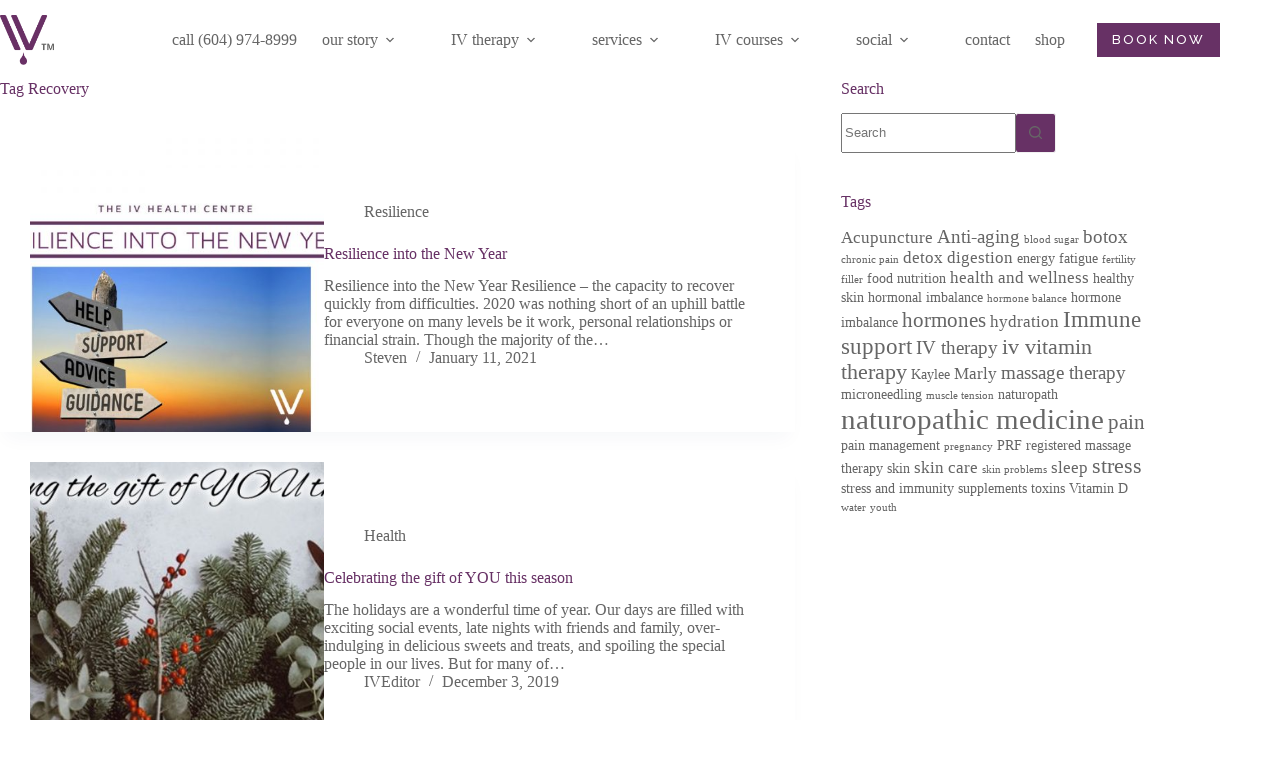

--- FILE ---
content_type: text/html; charset=UTF-8
request_url: https://theiv.ca/tag/recovery/
body_size: 13222
content:
<!doctype html>
<html lang="en">
<head>
	
	<meta charset="UTF-8">
	<meta name="viewport" content="width=device-width, initial-scale=1, maximum-scale=5, viewport-fit=cover">
	<link rel="profile" href="https://gmpg.org/xfn/11">

	<meta name='robots' content='index, follow, max-image-preview:large, max-snippet:-1, max-video-preview:-1' />
	<style>img:is([sizes="auto" i], [sizes^="auto," i]) { contain-intrinsic-size: 3000px 1500px }</style>
	
	<!-- This site is optimized with the Yoast SEO plugin v26.3 - https://yoast.com/wordpress/plugins/seo/ -->
	<title>Recovery Archives - the IV health centre</title>
	<link rel="canonical" href="https://theiv.ca/tag/recovery/" />
	<meta property="og:locale" content="en_US" />
	<meta property="og:type" content="article" />
	<meta property="og:title" content="Recovery Archives - the IV health centre" />
	<meta property="og:url" content="https://theiv.ca/tag/recovery/" />
	<meta property="og:site_name" content="the IV health centre" />
	<meta name="twitter:card" content="summary_large_image" />
	<script type="application/ld+json" class="yoast-schema-graph">{"@context":"https://schema.org","@graph":[{"@type":"CollectionPage","@id":"https://theiv.ca/tag/recovery/","url":"https://theiv.ca/tag/recovery/","name":"Recovery Archives - the IV health centre","isPartOf":{"@id":"https://theiv.ca/#website"},"primaryImageOfPage":{"@id":"https://theiv.ca/tag/recovery/#primaryimage"},"image":{"@id":"https://theiv.ca/tag/recovery/#primaryimage"},"thumbnailUrl":"https://theiv.ca/wp-content/uploads/2021/01/Resilience-into-the-new-year-banner3.jpg","breadcrumb":{"@id":"https://theiv.ca/tag/recovery/#breadcrumb"},"inLanguage":"en"},{"@type":"ImageObject","inLanguage":"en","@id":"https://theiv.ca/tag/recovery/#primaryimage","url":"https://theiv.ca/wp-content/uploads/2021/01/Resilience-into-the-new-year-banner3.jpg","contentUrl":"https://theiv.ca/wp-content/uploads/2021/01/Resilience-into-the-new-year-banner3.jpg","width":1120,"height":630},{"@type":"BreadcrumbList","@id":"https://theiv.ca/tag/recovery/#breadcrumb","itemListElement":[{"@type":"ListItem","position":1,"name":"Home","item":"https://theiv.ca/"},{"@type":"ListItem","position":2,"name":"Recovery"}]},{"@type":"WebSite","@id":"https://theiv.ca/#website","url":"https://theiv.ca/","name":"the IV health centre","description":"the IV health centre","publisher":{"@id":"https://theiv.ca/#organization"},"potentialAction":[{"@type":"SearchAction","target":{"@type":"EntryPoint","urlTemplate":"https://theiv.ca/?s={search_term_string}"},"query-input":{"@type":"PropertyValueSpecification","valueRequired":true,"valueName":"search_term_string"}}],"inLanguage":"en"},{"@type":"Organization","@id":"https://theiv.ca/#organization","name":"the IV health centre","url":"https://theiv.ca/","logo":{"@type":"ImageObject","inLanguage":"en","@id":"https://theiv.ca/#/schema/logo/image/","url":"https://theiv.ca/wp-content/uploads/2018/12/the-IV-rgb@2x.png","contentUrl":"https://theiv.ca/wp-content/uploads/2018/12/the-IV-rgb@2x.png","width":400,"height":372,"caption":"the IV health centre"},"image":{"@id":"https://theiv.ca/#/schema/logo/image/"}}]}</script>
	<!-- / Yoast SEO plugin. -->


<link rel='dns-prefetch' href='//fonts.googleapis.com' />
<link rel="alternate" type="application/rss+xml" title="the IV health centre &raquo; Feed" href="https://theiv.ca/feed/" />
<link rel="alternate" type="application/rss+xml" title="the IV health centre &raquo; Comments Feed" href="https://theiv.ca/comments/feed/" />
<link rel="alternate" type="application/rss+xml" title="the IV health centre &raquo; Recovery Tag Feed" href="https://theiv.ca/tag/recovery/feed/" />
<link rel='stylesheet' id='blocksy-dynamic-global-css' href='https://theiv.ca/wp-content/uploads/blocksy/css/global.css?ver=78609' media='all' />
<link rel='stylesheet' id='wp-block-library-css' href='https://theiv.ca/wp-includes/css/dist/block-library/style.min.css?ver=6efa194f25d3f7d4553053a1e732e1c8' media='all' />
<style id='safe-svg-svg-icon-style-inline-css'>
.safe-svg-cover{text-align:center}.safe-svg-cover .safe-svg-inside{display:inline-block;max-width:100%}.safe-svg-cover svg{fill:currentColor;height:100%;max-height:100%;max-width:100%;width:100%}

</style>
<style id='global-styles-inline-css'>
:root{--wp--preset--aspect-ratio--square: 1;--wp--preset--aspect-ratio--4-3: 4/3;--wp--preset--aspect-ratio--3-4: 3/4;--wp--preset--aspect-ratio--3-2: 3/2;--wp--preset--aspect-ratio--2-3: 2/3;--wp--preset--aspect-ratio--16-9: 16/9;--wp--preset--aspect-ratio--9-16: 9/16;--wp--preset--color--black: #000000;--wp--preset--color--cyan-bluish-gray: #abb8c3;--wp--preset--color--white: #ffffff;--wp--preset--color--pale-pink: #f78da7;--wp--preset--color--vivid-red: #cf2e2e;--wp--preset--color--luminous-vivid-orange: #ff6900;--wp--preset--color--luminous-vivid-amber: #fcb900;--wp--preset--color--light-green-cyan: #7bdcb5;--wp--preset--color--vivid-green-cyan: #00d084;--wp--preset--color--pale-cyan-blue: #8ed1fc;--wp--preset--color--vivid-cyan-blue: #0693e3;--wp--preset--color--vivid-purple: #9b51e0;--wp--preset--color--palette-color-1: var(--theme-palette-color-1, #673165);--wp--preset--color--palette-color-2: var(--theme-palette-color-2, #451842);--wp--preset--color--palette-color-3: var(--theme-palette-color-3, #666666);--wp--preset--color--palette-color-4: var(--theme-palette-color-4, #282828);--wp--preset--color--palette-color-5: var(--theme-palette-color-5, #f1f1f1);--wp--preset--color--palette-color-6: var(--theme-palette-color-6, #bdbdbd);--wp--preset--color--palette-color-7: var(--theme-palette-color-7, #7d7d7d);--wp--preset--color--palette-color-8: var(--theme-palette-color-8, #ffffff);--wp--preset--gradient--vivid-cyan-blue-to-vivid-purple: linear-gradient(135deg,rgba(6,147,227,1) 0%,rgb(155,81,224) 100%);--wp--preset--gradient--light-green-cyan-to-vivid-green-cyan: linear-gradient(135deg,rgb(122,220,180) 0%,rgb(0,208,130) 100%);--wp--preset--gradient--luminous-vivid-amber-to-luminous-vivid-orange: linear-gradient(135deg,rgba(252,185,0,1) 0%,rgba(255,105,0,1) 100%);--wp--preset--gradient--luminous-vivid-orange-to-vivid-red: linear-gradient(135deg,rgba(255,105,0,1) 0%,rgb(207,46,46) 100%);--wp--preset--gradient--very-light-gray-to-cyan-bluish-gray: linear-gradient(135deg,rgb(238,238,238) 0%,rgb(169,184,195) 100%);--wp--preset--gradient--cool-to-warm-spectrum: linear-gradient(135deg,rgb(74,234,220) 0%,rgb(151,120,209) 20%,rgb(207,42,186) 40%,rgb(238,44,130) 60%,rgb(251,105,98) 80%,rgb(254,248,76) 100%);--wp--preset--gradient--blush-light-purple: linear-gradient(135deg,rgb(255,206,236) 0%,rgb(152,150,240) 100%);--wp--preset--gradient--blush-bordeaux: linear-gradient(135deg,rgb(254,205,165) 0%,rgb(254,45,45) 50%,rgb(107,0,62) 100%);--wp--preset--gradient--luminous-dusk: linear-gradient(135deg,rgb(255,203,112) 0%,rgb(199,81,192) 50%,rgb(65,88,208) 100%);--wp--preset--gradient--pale-ocean: linear-gradient(135deg,rgb(255,245,203) 0%,rgb(182,227,212) 50%,rgb(51,167,181) 100%);--wp--preset--gradient--electric-grass: linear-gradient(135deg,rgb(202,248,128) 0%,rgb(113,206,126) 100%);--wp--preset--gradient--midnight: linear-gradient(135deg,rgb(2,3,129) 0%,rgb(40,116,252) 100%);--wp--preset--gradient--juicy-peach: linear-gradient(to right, #ffecd2 0%, #fcb69f 100%);--wp--preset--gradient--young-passion: linear-gradient(to right, #ff8177 0%, #ff867a 0%, #ff8c7f 21%, #f99185 52%, #cf556c 78%, #b12a5b 100%);--wp--preset--gradient--true-sunset: linear-gradient(to right, #fa709a 0%, #fee140 100%);--wp--preset--gradient--morpheus-den: linear-gradient(to top, #30cfd0 0%, #330867 100%);--wp--preset--gradient--plum-plate: linear-gradient(135deg, #667eea 0%, #764ba2 100%);--wp--preset--gradient--aqua-splash: linear-gradient(15deg, #13547a 0%, #80d0c7 100%);--wp--preset--gradient--love-kiss: linear-gradient(to top, #ff0844 0%, #ffb199 100%);--wp--preset--gradient--new-retrowave: linear-gradient(to top, #3b41c5 0%, #a981bb 49%, #ffc8a9 100%);--wp--preset--gradient--plum-bath: linear-gradient(to top, #cc208e 0%, #6713d2 100%);--wp--preset--gradient--high-flight: linear-gradient(to right, #0acffe 0%, #495aff 100%);--wp--preset--gradient--teen-party: linear-gradient(-225deg, #FF057C 0%, #8D0B93 50%, #321575 100%);--wp--preset--gradient--fabled-sunset: linear-gradient(-225deg, #231557 0%, #44107A 29%, #FF1361 67%, #FFF800 100%);--wp--preset--gradient--arielle-smile: radial-gradient(circle 248px at center, #16d9e3 0%, #30c7ec 47%, #46aef7 100%);--wp--preset--gradient--itmeo-branding: linear-gradient(180deg, #2af598 0%, #009efd 100%);--wp--preset--gradient--deep-blue: linear-gradient(to right, #6a11cb 0%, #2575fc 100%);--wp--preset--gradient--strong-bliss: linear-gradient(to right, #f78ca0 0%, #f9748f 19%, #fd868c 60%, #fe9a8b 100%);--wp--preset--gradient--sweet-period: linear-gradient(to top, #3f51b1 0%, #5a55ae 13%, #7b5fac 25%, #8f6aae 38%, #a86aa4 50%, #cc6b8e 62%, #f18271 75%, #f3a469 87%, #f7c978 100%);--wp--preset--gradient--purple-division: linear-gradient(to top, #7028e4 0%, #e5b2ca 100%);--wp--preset--gradient--cold-evening: linear-gradient(to top, #0c3483 0%, #a2b6df 100%, #6b8cce 100%, #a2b6df 100%);--wp--preset--gradient--mountain-rock: linear-gradient(to right, #868f96 0%, #596164 100%);--wp--preset--gradient--desert-hump: linear-gradient(to top, #c79081 0%, #dfa579 100%);--wp--preset--gradient--ethernal-constance: linear-gradient(to top, #09203f 0%, #537895 100%);--wp--preset--gradient--happy-memories: linear-gradient(-60deg, #ff5858 0%, #f09819 100%);--wp--preset--gradient--grown-early: linear-gradient(to top, #0ba360 0%, #3cba92 100%);--wp--preset--gradient--morning-salad: linear-gradient(-225deg, #B7F8DB 0%, #50A7C2 100%);--wp--preset--gradient--night-call: linear-gradient(-225deg, #AC32E4 0%, #7918F2 48%, #4801FF 100%);--wp--preset--gradient--mind-crawl: linear-gradient(-225deg, #473B7B 0%, #3584A7 51%, #30D2BE 100%);--wp--preset--gradient--angel-care: linear-gradient(-225deg, #FFE29F 0%, #FFA99F 48%, #FF719A 100%);--wp--preset--gradient--juicy-cake: linear-gradient(to top, #e14fad 0%, #f9d423 100%);--wp--preset--gradient--rich-metal: linear-gradient(to right, #d7d2cc 0%, #304352 100%);--wp--preset--gradient--mole-hall: linear-gradient(-20deg, #616161 0%, #9bc5c3 100%);--wp--preset--gradient--cloudy-knoxville: linear-gradient(120deg, #fdfbfb 0%, #ebedee 100%);--wp--preset--gradient--soft-grass: linear-gradient(to top, #c1dfc4 0%, #deecdd 100%);--wp--preset--gradient--saint-petersburg: linear-gradient(135deg, #f5f7fa 0%, #c3cfe2 100%);--wp--preset--gradient--everlasting-sky: linear-gradient(135deg, #fdfcfb 0%, #e2d1c3 100%);--wp--preset--gradient--kind-steel: linear-gradient(-20deg, #e9defa 0%, #fbfcdb 100%);--wp--preset--gradient--over-sun: linear-gradient(60deg, #abecd6 0%, #fbed96 100%);--wp--preset--gradient--premium-white: linear-gradient(to top, #d5d4d0 0%, #d5d4d0 1%, #eeeeec 31%, #efeeec 75%, #e9e9e7 100%);--wp--preset--gradient--clean-mirror: linear-gradient(45deg, #93a5cf 0%, #e4efe9 100%);--wp--preset--gradient--wild-apple: linear-gradient(to top, #d299c2 0%, #fef9d7 100%);--wp--preset--gradient--snow-again: linear-gradient(to top, #e6e9f0 0%, #eef1f5 100%);--wp--preset--gradient--confident-cloud: linear-gradient(to top, #dad4ec 0%, #dad4ec 1%, #f3e7e9 100%);--wp--preset--gradient--glass-water: linear-gradient(to top, #dfe9f3 0%, white 100%);--wp--preset--gradient--perfect-white: linear-gradient(-225deg, #E3FDF5 0%, #FFE6FA 100%);--wp--preset--font-size--small: 13px;--wp--preset--font-size--medium: 20px;--wp--preset--font-size--large: clamp(22px, 1.375rem + ((1vw - 3.2px) * 0.625), 30px);--wp--preset--font-size--x-large: clamp(30px, 1.875rem + ((1vw - 3.2px) * 1.563), 50px);--wp--preset--font-size--xx-large: clamp(45px, 2.813rem + ((1vw - 3.2px) * 2.734), 80px);--wp--preset--spacing--20: 0.44rem;--wp--preset--spacing--30: 0.67rem;--wp--preset--spacing--40: 1rem;--wp--preset--spacing--50: 1.5rem;--wp--preset--spacing--60: 2.25rem;--wp--preset--spacing--70: 3.38rem;--wp--preset--spacing--80: 5.06rem;--wp--preset--shadow--natural: 6px 6px 9px rgba(0, 0, 0, 0.2);--wp--preset--shadow--deep: 12px 12px 50px rgba(0, 0, 0, 0.4);--wp--preset--shadow--sharp: 6px 6px 0px rgba(0, 0, 0, 0.2);--wp--preset--shadow--outlined: 6px 6px 0px -3px rgba(255, 255, 255, 1), 6px 6px rgba(0, 0, 0, 1);--wp--preset--shadow--crisp: 6px 6px 0px rgba(0, 0, 0, 1);}:root { --wp--style--global--content-size: var(--theme-block-max-width);--wp--style--global--wide-size: var(--theme-block-wide-max-width); }:where(body) { margin: 0; }.wp-site-blocks > .alignleft { float: left; margin-right: 2em; }.wp-site-blocks > .alignright { float: right; margin-left: 2em; }.wp-site-blocks > .aligncenter { justify-content: center; margin-left: auto; margin-right: auto; }:where(.wp-site-blocks) > * { margin-block-start: var(--theme-content-spacing); margin-block-end: 0; }:where(.wp-site-blocks) > :first-child { margin-block-start: 0; }:where(.wp-site-blocks) > :last-child { margin-block-end: 0; }:root { --wp--style--block-gap: var(--theme-content-spacing); }:root :where(.is-layout-flow) > :first-child{margin-block-start: 0;}:root :where(.is-layout-flow) > :last-child{margin-block-end: 0;}:root :where(.is-layout-flow) > *{margin-block-start: var(--theme-content-spacing);margin-block-end: 0;}:root :where(.is-layout-constrained) > :first-child{margin-block-start: 0;}:root :where(.is-layout-constrained) > :last-child{margin-block-end: 0;}:root :where(.is-layout-constrained) > *{margin-block-start: var(--theme-content-spacing);margin-block-end: 0;}:root :where(.is-layout-flex){gap: var(--theme-content-spacing);}:root :where(.is-layout-grid){gap: var(--theme-content-spacing);}.is-layout-flow > .alignleft{float: left;margin-inline-start: 0;margin-inline-end: 2em;}.is-layout-flow > .alignright{float: right;margin-inline-start: 2em;margin-inline-end: 0;}.is-layout-flow > .aligncenter{margin-left: auto !important;margin-right: auto !important;}.is-layout-constrained > .alignleft{float: left;margin-inline-start: 0;margin-inline-end: 2em;}.is-layout-constrained > .alignright{float: right;margin-inline-start: 2em;margin-inline-end: 0;}.is-layout-constrained > .aligncenter{margin-left: auto !important;margin-right: auto !important;}.is-layout-constrained > :where(:not(.alignleft):not(.alignright):not(.alignfull)){max-width: var(--wp--style--global--content-size);margin-left: auto !important;margin-right: auto !important;}.is-layout-constrained > .alignwide{max-width: var(--wp--style--global--wide-size);}body .is-layout-flex{display: flex;}.is-layout-flex{flex-wrap: wrap;align-items: center;}.is-layout-flex > :is(*, div){margin: 0;}body .is-layout-grid{display: grid;}.is-layout-grid > :is(*, div){margin: 0;}body{padding-top: 0px;padding-right: 0px;padding-bottom: 0px;padding-left: 0px;}.has-black-color{color: var(--wp--preset--color--black) !important;}.has-cyan-bluish-gray-color{color: var(--wp--preset--color--cyan-bluish-gray) !important;}.has-white-color{color: var(--wp--preset--color--white) !important;}.has-pale-pink-color{color: var(--wp--preset--color--pale-pink) !important;}.has-vivid-red-color{color: var(--wp--preset--color--vivid-red) !important;}.has-luminous-vivid-orange-color{color: var(--wp--preset--color--luminous-vivid-orange) !important;}.has-luminous-vivid-amber-color{color: var(--wp--preset--color--luminous-vivid-amber) !important;}.has-light-green-cyan-color{color: var(--wp--preset--color--light-green-cyan) !important;}.has-vivid-green-cyan-color{color: var(--wp--preset--color--vivid-green-cyan) !important;}.has-pale-cyan-blue-color{color: var(--wp--preset--color--pale-cyan-blue) !important;}.has-vivid-cyan-blue-color{color: var(--wp--preset--color--vivid-cyan-blue) !important;}.has-vivid-purple-color{color: var(--wp--preset--color--vivid-purple) !important;}.has-palette-color-1-color{color: var(--wp--preset--color--palette-color-1) !important;}.has-palette-color-2-color{color: var(--wp--preset--color--palette-color-2) !important;}.has-palette-color-3-color{color: var(--wp--preset--color--palette-color-3) !important;}.has-palette-color-4-color{color: var(--wp--preset--color--palette-color-4) !important;}.has-palette-color-5-color{color: var(--wp--preset--color--palette-color-5) !important;}.has-palette-color-6-color{color: var(--wp--preset--color--palette-color-6) !important;}.has-palette-color-7-color{color: var(--wp--preset--color--palette-color-7) !important;}.has-palette-color-8-color{color: var(--wp--preset--color--palette-color-8) !important;}.has-black-background-color{background-color: var(--wp--preset--color--black) !important;}.has-cyan-bluish-gray-background-color{background-color: var(--wp--preset--color--cyan-bluish-gray) !important;}.has-white-background-color{background-color: var(--wp--preset--color--white) !important;}.has-pale-pink-background-color{background-color: var(--wp--preset--color--pale-pink) !important;}.has-vivid-red-background-color{background-color: var(--wp--preset--color--vivid-red) !important;}.has-luminous-vivid-orange-background-color{background-color: var(--wp--preset--color--luminous-vivid-orange) !important;}.has-luminous-vivid-amber-background-color{background-color: var(--wp--preset--color--luminous-vivid-amber) !important;}.has-light-green-cyan-background-color{background-color: var(--wp--preset--color--light-green-cyan) !important;}.has-vivid-green-cyan-background-color{background-color: var(--wp--preset--color--vivid-green-cyan) !important;}.has-pale-cyan-blue-background-color{background-color: var(--wp--preset--color--pale-cyan-blue) !important;}.has-vivid-cyan-blue-background-color{background-color: var(--wp--preset--color--vivid-cyan-blue) !important;}.has-vivid-purple-background-color{background-color: var(--wp--preset--color--vivid-purple) !important;}.has-palette-color-1-background-color{background-color: var(--wp--preset--color--palette-color-1) !important;}.has-palette-color-2-background-color{background-color: var(--wp--preset--color--palette-color-2) !important;}.has-palette-color-3-background-color{background-color: var(--wp--preset--color--palette-color-3) !important;}.has-palette-color-4-background-color{background-color: var(--wp--preset--color--palette-color-4) !important;}.has-palette-color-5-background-color{background-color: var(--wp--preset--color--palette-color-5) !important;}.has-palette-color-6-background-color{background-color: var(--wp--preset--color--palette-color-6) !important;}.has-palette-color-7-background-color{background-color: var(--wp--preset--color--palette-color-7) !important;}.has-palette-color-8-background-color{background-color: var(--wp--preset--color--palette-color-8) !important;}.has-black-border-color{border-color: var(--wp--preset--color--black) !important;}.has-cyan-bluish-gray-border-color{border-color: var(--wp--preset--color--cyan-bluish-gray) !important;}.has-white-border-color{border-color: var(--wp--preset--color--white) !important;}.has-pale-pink-border-color{border-color: var(--wp--preset--color--pale-pink) !important;}.has-vivid-red-border-color{border-color: var(--wp--preset--color--vivid-red) !important;}.has-luminous-vivid-orange-border-color{border-color: var(--wp--preset--color--luminous-vivid-orange) !important;}.has-luminous-vivid-amber-border-color{border-color: var(--wp--preset--color--luminous-vivid-amber) !important;}.has-light-green-cyan-border-color{border-color: var(--wp--preset--color--light-green-cyan) !important;}.has-vivid-green-cyan-border-color{border-color: var(--wp--preset--color--vivid-green-cyan) !important;}.has-pale-cyan-blue-border-color{border-color: var(--wp--preset--color--pale-cyan-blue) !important;}.has-vivid-cyan-blue-border-color{border-color: var(--wp--preset--color--vivid-cyan-blue) !important;}.has-vivid-purple-border-color{border-color: var(--wp--preset--color--vivid-purple) !important;}.has-palette-color-1-border-color{border-color: var(--wp--preset--color--palette-color-1) !important;}.has-palette-color-2-border-color{border-color: var(--wp--preset--color--palette-color-2) !important;}.has-palette-color-3-border-color{border-color: var(--wp--preset--color--palette-color-3) !important;}.has-palette-color-4-border-color{border-color: var(--wp--preset--color--palette-color-4) !important;}.has-palette-color-5-border-color{border-color: var(--wp--preset--color--palette-color-5) !important;}.has-palette-color-6-border-color{border-color: var(--wp--preset--color--palette-color-6) !important;}.has-palette-color-7-border-color{border-color: var(--wp--preset--color--palette-color-7) !important;}.has-palette-color-8-border-color{border-color: var(--wp--preset--color--palette-color-8) !important;}.has-vivid-cyan-blue-to-vivid-purple-gradient-background{background: var(--wp--preset--gradient--vivid-cyan-blue-to-vivid-purple) !important;}.has-light-green-cyan-to-vivid-green-cyan-gradient-background{background: var(--wp--preset--gradient--light-green-cyan-to-vivid-green-cyan) !important;}.has-luminous-vivid-amber-to-luminous-vivid-orange-gradient-background{background: var(--wp--preset--gradient--luminous-vivid-amber-to-luminous-vivid-orange) !important;}.has-luminous-vivid-orange-to-vivid-red-gradient-background{background: var(--wp--preset--gradient--luminous-vivid-orange-to-vivid-red) !important;}.has-very-light-gray-to-cyan-bluish-gray-gradient-background{background: var(--wp--preset--gradient--very-light-gray-to-cyan-bluish-gray) !important;}.has-cool-to-warm-spectrum-gradient-background{background: var(--wp--preset--gradient--cool-to-warm-spectrum) !important;}.has-blush-light-purple-gradient-background{background: var(--wp--preset--gradient--blush-light-purple) !important;}.has-blush-bordeaux-gradient-background{background: var(--wp--preset--gradient--blush-bordeaux) !important;}.has-luminous-dusk-gradient-background{background: var(--wp--preset--gradient--luminous-dusk) !important;}.has-pale-ocean-gradient-background{background: var(--wp--preset--gradient--pale-ocean) !important;}.has-electric-grass-gradient-background{background: var(--wp--preset--gradient--electric-grass) !important;}.has-midnight-gradient-background{background: var(--wp--preset--gradient--midnight) !important;}.has-juicy-peach-gradient-background{background: var(--wp--preset--gradient--juicy-peach) !important;}.has-young-passion-gradient-background{background: var(--wp--preset--gradient--young-passion) !important;}.has-true-sunset-gradient-background{background: var(--wp--preset--gradient--true-sunset) !important;}.has-morpheus-den-gradient-background{background: var(--wp--preset--gradient--morpheus-den) !important;}.has-plum-plate-gradient-background{background: var(--wp--preset--gradient--plum-plate) !important;}.has-aqua-splash-gradient-background{background: var(--wp--preset--gradient--aqua-splash) !important;}.has-love-kiss-gradient-background{background: var(--wp--preset--gradient--love-kiss) !important;}.has-new-retrowave-gradient-background{background: var(--wp--preset--gradient--new-retrowave) !important;}.has-plum-bath-gradient-background{background: var(--wp--preset--gradient--plum-bath) !important;}.has-high-flight-gradient-background{background: var(--wp--preset--gradient--high-flight) !important;}.has-teen-party-gradient-background{background: var(--wp--preset--gradient--teen-party) !important;}.has-fabled-sunset-gradient-background{background: var(--wp--preset--gradient--fabled-sunset) !important;}.has-arielle-smile-gradient-background{background: var(--wp--preset--gradient--arielle-smile) !important;}.has-itmeo-branding-gradient-background{background: var(--wp--preset--gradient--itmeo-branding) !important;}.has-deep-blue-gradient-background{background: var(--wp--preset--gradient--deep-blue) !important;}.has-strong-bliss-gradient-background{background: var(--wp--preset--gradient--strong-bliss) !important;}.has-sweet-period-gradient-background{background: var(--wp--preset--gradient--sweet-period) !important;}.has-purple-division-gradient-background{background: var(--wp--preset--gradient--purple-division) !important;}.has-cold-evening-gradient-background{background: var(--wp--preset--gradient--cold-evening) !important;}.has-mountain-rock-gradient-background{background: var(--wp--preset--gradient--mountain-rock) !important;}.has-desert-hump-gradient-background{background: var(--wp--preset--gradient--desert-hump) !important;}.has-ethernal-constance-gradient-background{background: var(--wp--preset--gradient--ethernal-constance) !important;}.has-happy-memories-gradient-background{background: var(--wp--preset--gradient--happy-memories) !important;}.has-grown-early-gradient-background{background: var(--wp--preset--gradient--grown-early) !important;}.has-morning-salad-gradient-background{background: var(--wp--preset--gradient--morning-salad) !important;}.has-night-call-gradient-background{background: var(--wp--preset--gradient--night-call) !important;}.has-mind-crawl-gradient-background{background: var(--wp--preset--gradient--mind-crawl) !important;}.has-angel-care-gradient-background{background: var(--wp--preset--gradient--angel-care) !important;}.has-juicy-cake-gradient-background{background: var(--wp--preset--gradient--juicy-cake) !important;}.has-rich-metal-gradient-background{background: var(--wp--preset--gradient--rich-metal) !important;}.has-mole-hall-gradient-background{background: var(--wp--preset--gradient--mole-hall) !important;}.has-cloudy-knoxville-gradient-background{background: var(--wp--preset--gradient--cloudy-knoxville) !important;}.has-soft-grass-gradient-background{background: var(--wp--preset--gradient--soft-grass) !important;}.has-saint-petersburg-gradient-background{background: var(--wp--preset--gradient--saint-petersburg) !important;}.has-everlasting-sky-gradient-background{background: var(--wp--preset--gradient--everlasting-sky) !important;}.has-kind-steel-gradient-background{background: var(--wp--preset--gradient--kind-steel) !important;}.has-over-sun-gradient-background{background: var(--wp--preset--gradient--over-sun) !important;}.has-premium-white-gradient-background{background: var(--wp--preset--gradient--premium-white) !important;}.has-clean-mirror-gradient-background{background: var(--wp--preset--gradient--clean-mirror) !important;}.has-wild-apple-gradient-background{background: var(--wp--preset--gradient--wild-apple) !important;}.has-snow-again-gradient-background{background: var(--wp--preset--gradient--snow-again) !important;}.has-confident-cloud-gradient-background{background: var(--wp--preset--gradient--confident-cloud) !important;}.has-glass-water-gradient-background{background: var(--wp--preset--gradient--glass-water) !important;}.has-perfect-white-gradient-background{background: var(--wp--preset--gradient--perfect-white) !important;}.has-small-font-size{font-size: var(--wp--preset--font-size--small) !important;}.has-medium-font-size{font-size: var(--wp--preset--font-size--medium) !important;}.has-large-font-size{font-size: var(--wp--preset--font-size--large) !important;}.has-x-large-font-size{font-size: var(--wp--preset--font-size--x-large) !important;}.has-xx-large-font-size{font-size: var(--wp--preset--font-size--xx-large) !important;}
:root :where(.wp-block-pullquote){font-size: clamp(0.984em, 0.984rem + ((1vw - 0.2em) * 0.645), 1.5em);line-height: 1.6;}
</style>
<link rel='stylesheet' id='blocksy-fonts-font-source-google-css' href='https://fonts.googleapis.com/css2?family=Raleway:wght@400;500;600;700&#038;display=swap' media='all' />
<link rel='stylesheet' id='ct-main-styles-css' href='https://theiv.ca/wp-content/themes/blocksy/static/bundle/main.min.css?ver=2.1.21' media='all' />
<link rel='stylesheet' id='ct-page-title-styles-css' href='https://theiv.ca/wp-content/themes/blocksy/static/bundle/page-title.min.css?ver=2.1.21' media='all' />
<link rel='stylesheet' id='ct-sidebar-styles-css' href='https://theiv.ca/wp-content/themes/blocksy/static/bundle/sidebar.min.css?ver=2.1.21' media='all' />
<link rel='stylesheet' id='ct-elementor-styles-css' href='https://theiv.ca/wp-content/themes/blocksy/static/bundle/elementor-frontend.min.css?ver=2.1.21' media='all' />
<link rel="https://api.w.org/" href="https://theiv.ca/wp-json/" /><link rel="alternate" title="JSON" type="application/json" href="https://theiv.ca/wp-json/wp/v2/tags/109" /><link rel="EditURI" type="application/rsd+xml" title="RSD" href="https://theiv.ca/xmlrpc.php?rsd" />
<!-- Global site tag (gtag.js) - Google Analytics -->
<script async src="https://www.googletagmanager.com/gtag/js?id=UA-48897804-1"></script>
<script>
  window.dataLayer = window.dataLayer || [];
  function gtag(){dataLayer.push(arguments);}
  gtag('js', new Date());

  gtag('config', 'UA-48897804-1');
</script><noscript><link rel='stylesheet' href='https://theiv.ca/wp-content/themes/blocksy/static/bundle/no-scripts.min.css' type='text/css'></noscript>
<meta name="generator" content="Elementor 3.33.1; features: e_font_icon_svg, additional_custom_breakpoints; settings: css_print_method-external, google_font-enabled, font_display-swap">
			<style>
				.e-con.e-parent:nth-of-type(n+4):not(.e-lazyloaded):not(.e-no-lazyload),
				.e-con.e-parent:nth-of-type(n+4):not(.e-lazyloaded):not(.e-no-lazyload) * {
					background-image: none !important;
				}
				@media screen and (max-height: 1024px) {
					.e-con.e-parent:nth-of-type(n+3):not(.e-lazyloaded):not(.e-no-lazyload),
					.e-con.e-parent:nth-of-type(n+3):not(.e-lazyloaded):not(.e-no-lazyload) * {
						background-image: none !important;
					}
				}
				@media screen and (max-height: 640px) {
					.e-con.e-parent:nth-of-type(n+2):not(.e-lazyloaded):not(.e-no-lazyload),
					.e-con.e-parent:nth-of-type(n+2):not(.e-lazyloaded):not(.e-no-lazyload) * {
						background-image: none !important;
					}
				}
			</style>
					<style id="wp-custom-css">
			[data-footer*="type-1"] .ct-footer [data-row*="middle"] {
background-image: url("https://theiv.ca/wp-content/uploads/2018/12/map.jpg");
background-position: center center;
    background-size: cover;
    background-repeat: no-repeat;
}

.landing-page-menu {
    position: fixed;
    z-index: 100;
    background: #ffffff;
}		</style>
			</head>


<body data-rsssl=1 class="archive tag tag-recovery tag-109 wp-custom-logo wp-embed-responsive wp-theme-blocksy elementor-default elementor-kit-9012 ct-elementor-default-template" data-link="type-2" data-prefix="categories" data-header="type-1:sticky" data-footer="type-1">

<a class="skip-link screen-reader-text" href="#main">Skip to content</a><div class="ct-drawer-canvas" data-location="start"><div id="offcanvas" class="ct-panel ct-header" data-behaviour="modal" role="dialog" aria-label="Offcanvas modal" inert="">
		<div class="ct-panel-actions">
			
			<button class="ct-toggle-close" data-type="type-1" aria-label="Close drawer">
				<svg class="ct-icon" width="12" height="12" viewBox="0 0 15 15"><path d="M1 15a1 1 0 01-.71-.29 1 1 0 010-1.41l5.8-5.8-5.8-5.8A1 1 0 011.7.29l5.8 5.8 5.8-5.8a1 1 0 011.41 1.41l-5.8 5.8 5.8 5.8a1 1 0 01-1.41 1.41l-5.8-5.8-5.8 5.8A1 1 0 011 15z"/></svg>
			</button>
		</div>
		<div class="ct-panel-content" data-device="desktop"><div class="ct-panel-content-inner"></div></div><div class="ct-panel-content" data-device="mobile"><div class="ct-panel-content-inner">
<a href="https://theiv.ca/" class="site-logo-container" data-id="offcanvas-logo" rel="home" itemprop="url">
			<img width="320" height="139" src="https://theiv.ca/wp-content/uploads/2018/12/IV-health-center-W.png" class="default-logo" alt="the IV health centre" decoding="async" srcset="https://theiv.ca/wp-content/uploads/2018/12/IV-health-center-W.png 320w, https://theiv.ca/wp-content/uploads/2018/12/IV-health-center-W-300x130.png 300w" sizes="(max-width: 320px) 100vw, 320px" />	</a>


<nav
	class="mobile-menu menu-container has-submenu"
	data-id="mobile-menu" data-interaction="click" data-toggle-type="type-1" data-submenu-dots="yes"	aria-label="main">

	<ul id="menu-main-1" class=""><li class="menu-item menu-item-type-custom menu-item-object-custom menu-item-2798"><a href="tel:1-604-974-8999" class="ct-menu-link">call (604) 974-8999</a></li>
<li class="menu-item menu-item-type-custom menu-item-object-custom menu-item-has-children menu-item-409"><span class="ct-sub-menu-parent"><a href="#" class="ct-menu-link">our story</a><button class="ct-toggle-dropdown-mobile" aria-label="Expand dropdown menu" aria-haspopup="true" aria-expanded="false"><svg class="ct-icon toggle-icon-1" width="15" height="15" viewBox="0 0 15 15" aria-hidden="true"><path d="M3.9,5.1l3.6,3.6l3.6-3.6l1.4,0.7l-5,5l-5-5L3.9,5.1z"/></svg></button></span>
<ul class="sub-menu">
	<li class="menu-item menu-item-type-post_type menu-item-object-page menu-item-9294"><a href="https://theiv.ca/our-story-mission-the-iv-health-centre-vancouver/" class="ct-menu-link">the-iv</a></li>
	<li class="menu-item menu-item-type-post_type menu-item-object-page menu-item-9293"><a href="https://theiv.ca/vancouver-naturopathic-team/" class="ct-menu-link">team</a></li>
	<li class="menu-item menu-item-type-post_type menu-item-object-page menu-item-9292"><a href="https://theiv.ca/careers-vancouver/" class="ct-menu-link">careers</a></li>
</ul>
</li>
<li class="menu-item menu-item-type-custom menu-item-object-custom menu-item-has-children menu-item-8085"><span class="ct-sub-menu-parent"><a href="#" class="ct-menu-link">IV therapy</a><button class="ct-toggle-dropdown-mobile" aria-label="Expand dropdown menu" aria-haspopup="true" aria-expanded="false"><svg class="ct-icon toggle-icon-1" width="15" height="15" viewBox="0 0 15 15" aria-hidden="true"><path d="M3.9,5.1l3.6,3.6l3.6-3.6l1.4,0.7l-5,5l-5-5L3.9,5.1z"/></svg></button></span>
<ul class="sub-menu">
	<li class="menu-item menu-item-type-post_type menu-item-object-page menu-item-9304"><a href="https://theiv.ca/iv-therapy-immune-boost/" class="ct-menu-link">IV Vitamin Therapy</a></li>
	<li class="menu-item menu-item-type-post_type menu-item-object-page menu-item-9295"><a href="https://theiv.ca/iv-iron-therapy/" class="ct-menu-link">IV Iron Therapy</a></li>
</ul>
</li>
<li class="menu-item menu-item-type-custom menu-item-object-custom menu-item-has-children menu-item-543"><span class="ct-sub-menu-parent"><a href="#" class="ct-menu-link">services</a><button class="ct-toggle-dropdown-mobile" aria-label="Expand dropdown menu" aria-haspopup="true" aria-expanded="false"><svg class="ct-icon toggle-icon-1" width="15" height="15" viewBox="0 0 15 15" aria-hidden="true"><path d="M3.9,5.1l3.6,3.6l3.6-3.6l1.4,0.7l-5,5l-5-5L3.9,5.1z"/></svg></button></span>
<ul class="sub-menu">
	<li class="menu-item menu-item-type-post_type menu-item-object-page menu-item-9308"><a href="https://theiv.ca/naturopathicmedicine-treatment-iv-therapy-fatigue-hormonal-imbalance/" class="ct-menu-link">naturopathic medicine</a></li>
	<li class="menu-item menu-item-type-post_type menu-item-object-page menu-item-9327"><a href="https://theiv.ca/naturopathic-medicine-vancouver/" class="ct-menu-link">aesthetics</a></li>
	<li class="menu-item menu-item-type-post_type menu-item-object-page menu-item-9404"><a href="https://theiv.ca/stem-cell-banking-vancouver/" class="ct-menu-link">stem cell collection</a></li>
	<li class="menu-item menu-item-type-post_type menu-item-object-page menu-item-9357"><a href="https://theiv.ca/acupuncture-for-pain-vancouver/" class="ct-menu-link">acupuncture</a></li>
	<li class="menu-item menu-item-type-post_type menu-item-object-page menu-item-9356"><a href="https://theiv.ca/otherservices-allergytesting-adrenalfunction-gluten-sensitivity/" class="ct-menu-link">other services</a></li>
</ul>
</li>
<li class="menu-item menu-item-type-custom menu-item-object-custom menu-item-has-children menu-item-9405"><span class="ct-sub-menu-parent"><a href="#" class="ct-menu-link">IV courses</a><button class="ct-toggle-dropdown-mobile" aria-label="Expand dropdown menu" aria-haspopup="true" aria-expanded="false"><svg class="ct-icon toggle-icon-1" width="15" height="15" viewBox="0 0 15 15" aria-hidden="true"><path d="M3.9,5.1l3.6,3.6l3.6-3.6l1.4,0.7l-5,5l-5-5L3.9,5.1z"/></svg></button></span>
<ul class="sub-menu">
	<li class="menu-item menu-item-type-post_type menu-item-object-page menu-item-9444"><a href="https://theiv.ca/iv-therapy-courses-vancouver/" class="ct-menu-link">foundational and advanced</a></li>
	<li class="menu-item menu-item-type-post_type menu-item-object-page menu-item-9454"><a href="https://theiv.ca/iv-therapy-business-coaching/" class="ct-menu-link">in clinic training and coaching</a></li>
</ul>
</li>
<li class="menu-item menu-item-type-custom menu-item-object-custom menu-item-has-children menu-item-555"><span class="ct-sub-menu-parent"><a href="#" class="ct-menu-link">social</a><button class="ct-toggle-dropdown-mobile" aria-label="Expand dropdown menu" aria-haspopup="true" aria-expanded="false"><svg class="ct-icon toggle-icon-1" width="15" height="15" viewBox="0 0 15 15" aria-hidden="true"><path d="M3.9,5.1l3.6,3.6l3.6-3.6l1.4,0.7l-5,5l-5-5L3.9,5.1z"/></svg></button></span>
<ul class="sub-menu">
	<li class="menu-item menu-item-type-post_type menu-item-object-page current_page_parent menu-item-719"><a href="https://theiv.ca/the-iv-health-centre-blog-iv-vitamin-therapy/" class="ct-menu-link">blog</a></li>
	<li class="menu-item menu-item-type-post_type menu-item-object-page menu-item-9387"><a href="https://theiv.ca/newsletter/" class="ct-menu-link">newsletter</a></li>
	<li class="menu-item menu-item-type-custom menu-item-object-custom menu-item-558"><a href="https://www.instagram.com/theivhealthcentre/" class="ct-menu-link">instagram</a></li>
	<li class="menu-item menu-item-type-custom menu-item-object-custom menu-item-559"><a href="https://www.facebook.com/theIVhealthcentre/" class="ct-menu-link">facebook</a></li>
	<li class="menu-item menu-item-type-custom menu-item-object-custom menu-item-561"><a href="https://www.linkedin.com/company/the-iv-wellness-boutique" class="ct-menu-link">linkedIn</a></li>
</ul>
</li>
<li class="menu-item menu-item-type-post_type menu-item-object-page menu-item-9394"><a href="https://theiv.ca/contact/" class="ct-menu-link">contact</a></li>
<li class="menu-item menu-item-type-custom menu-item-object-custom menu-item-8569"><a target="_blank" href="https://www.alumiermd.ca/products?code=NLWTHSDS" class="ct-menu-link">shop</a></li>
</ul></nav>


<div
	class="ct-header-socials "
	data-id="socials">

	
		<div class="ct-social-box" data-color="custom" data-icon-size="custom" data-icons-type="simple" >
			
			
							
				<a href="https://www.facebook.com/theIVhealthcentre/" data-network="facebook" aria-label="Facebook">
					<span class="ct-icon-container">
					<svg
					width="20px"
					height="20px"
					viewBox="0 0 20 20"
					aria-hidden="true">
						<path d="M20,10.1c0-5.5-4.5-10-10-10S0,4.5,0,10.1c0,5,3.7,9.1,8.4,9.9v-7H5.9v-2.9h2.5V7.9C8.4,5.4,9.9,4,12.2,4c1.1,0,2.2,0.2,2.2,0.2v2.5h-1.3c-1.2,0-1.6,0.8-1.6,1.6v1.9h2.8L13.9,13h-2.3v7C16.3,19.2,20,15.1,20,10.1z"/>
					</svg>
				</span>				</a>
							
				<a href="#" data-network="twitter" aria-label="X (Twitter)">
					<span class="ct-icon-container">
					<svg
					width="20px"
					height="20px"
					viewBox="0 0 20 20"
					aria-hidden="true">
						<path d="M2.9 0C1.3 0 0 1.3 0 2.9v14.3C0 18.7 1.3 20 2.9 20h14.3c1.6 0 2.9-1.3 2.9-2.9V2.9C20 1.3 18.7 0 17.1 0H2.9zm13.2 3.8L11.5 9l5.5 7.2h-4.3l-3.3-4.4-3.8 4.4H3.4l5-5.7-5.3-6.7h4.4l3 4 3.5-4h2.1zM14.4 15 6.8 5H5.6l7.7 10h1.1z"/>
					</svg>
				</span>				</a>
							
				<a href="https://www.instagram.com/theivhealthcentre/" data-network="instagram" aria-label="Instagram">
					<span class="ct-icon-container">
					<svg
					width="20"
					height="20"
					viewBox="0 0 20 20"
					aria-hidden="true">
						<circle cx="10" cy="10" r="3.3"/>
						<path d="M14.2,0H5.8C2.6,0,0,2.6,0,5.8v8.3C0,17.4,2.6,20,5.8,20h8.3c3.2,0,5.8-2.6,5.8-5.8V5.8C20,2.6,17.4,0,14.2,0zM10,15c-2.8,0-5-2.2-5-5s2.2-5,5-5s5,2.2,5,5S12.8,15,10,15z M15.8,5C15.4,5,15,4.6,15,4.2s0.4-0.8,0.8-0.8s0.8,0.4,0.8,0.8S16.3,5,15.8,5z"/>
					</svg>
				</span>				</a>
			
			
					</div>

	
</div>
</div></div></div></div>
<div id="main-container">
	<header id="header" class="ct-header" data-id="type-1" itemscope="" itemtype="https://schema.org/WPHeader"><div data-device="desktop"><div class="ct-sticky-container"><div data-sticky="slide"><div data-row="middle" data-column-set="2"><div class="ct-container-fluid"><div data-column="start" data-placements="1"><div data-items="primary">
<div	class="site-branding"
	data-id="logo"	data-logo="top"	itemscope="itemscope" itemtype="https://schema.org/Organization">

			<a href="https://theiv.ca/" class="site-logo-container" rel="home" itemprop="url" ><img fetchpriority="high" width="400" height="372" src="https://theiv.ca/wp-content/uploads/2018/12/the-IV-w@2x.png" class="sticky-logo" alt="the IV health centre" decoding="async" srcset="https://theiv.ca/wp-content/uploads/2018/12/the-IV-w@2x.png 400w, https://theiv.ca/wp-content/uploads/2018/12/the-IV-w@2x-300x279.png 300w" sizes="(max-width: 400px) 100vw, 400px" /><img width="400" height="372" src="https://theiv.ca/wp-content/uploads/2018/12/the-IV-rgb@2x.png" class="default-logo" alt="the IV health centre" decoding="async" srcset="https://theiv.ca/wp-content/uploads/2018/12/the-IV-rgb@2x.png 400w, https://theiv.ca/wp-content/uploads/2018/12/the-IV-rgb@2x-300x279.png 300w" sizes="(max-width: 400px) 100vw, 400px" /></a>	
			<div class="site-title-container">
			<span class="site-title " itemprop="name"><a href="https://theiv.ca/" rel="home" itemprop="url"></a></span>					</div>
	  </div>

</div></div><div data-column="end" data-placements="1"><div data-items="primary">
<nav
	id="header-menu-1"
	class="header-menu-1 menu-container"
	data-id="menu" data-interaction="hover"	data-menu="type-1"
	data-dropdown="type-1:simple"		data-responsive="no"	itemscope="" itemtype="https://schema.org/SiteNavigationElement"	aria-label="main">

	<ul id="menu-main" class="menu"><li id="menu-item-2798" class="menu-item menu-item-type-custom menu-item-object-custom menu-item-2798"><a href="tel:1-604-974-8999" class="ct-menu-link">call (604) 974-8999</a></li>
<li id="menu-item-409" class="menu-item menu-item-type-custom menu-item-object-custom menu-item-has-children menu-item-409 animated-submenu-block"><a href="#" class="ct-menu-link">our story<span class="ct-toggle-dropdown-desktop"><svg class="ct-icon" width="8" height="8" viewBox="0 0 15 15" aria-hidden="true"><path d="M2.1,3.2l5.4,5.4l5.4-5.4L15,4.3l-7.5,7.5L0,4.3L2.1,3.2z"/></svg></span></a><button class="ct-toggle-dropdown-desktop-ghost" aria-label="Expand dropdown menu" aria-haspopup="true" aria-expanded="false"></button>
<ul class="sub-menu">
	<li id="menu-item-9294" class="menu-item menu-item-type-post_type menu-item-object-page menu-item-9294"><a href="https://theiv.ca/our-story-mission-the-iv-health-centre-vancouver/" class="ct-menu-link">the-iv</a></li>
	<li id="menu-item-9293" class="menu-item menu-item-type-post_type menu-item-object-page menu-item-9293"><a href="https://theiv.ca/vancouver-naturopathic-team/" class="ct-menu-link">team</a></li>
	<li id="menu-item-9292" class="menu-item menu-item-type-post_type menu-item-object-page menu-item-9292"><a href="https://theiv.ca/careers-vancouver/" class="ct-menu-link">careers</a></li>
</ul>
</li>
<li id="menu-item-8085" class="menu-item menu-item-type-custom menu-item-object-custom menu-item-has-children menu-item-8085 animated-submenu-block"><a href="#" class="ct-menu-link">IV therapy<span class="ct-toggle-dropdown-desktop"><svg class="ct-icon" width="8" height="8" viewBox="0 0 15 15" aria-hidden="true"><path d="M2.1,3.2l5.4,5.4l5.4-5.4L15,4.3l-7.5,7.5L0,4.3L2.1,3.2z"/></svg></span></a><button class="ct-toggle-dropdown-desktop-ghost" aria-label="Expand dropdown menu" aria-haspopup="true" aria-expanded="false"></button>
<ul class="sub-menu">
	<li id="menu-item-9304" class="menu-item menu-item-type-post_type menu-item-object-page menu-item-9304"><a href="https://theiv.ca/iv-therapy-immune-boost/" class="ct-menu-link">IV Vitamin Therapy</a></li>
	<li id="menu-item-9295" class="menu-item menu-item-type-post_type menu-item-object-page menu-item-9295"><a href="https://theiv.ca/iv-iron-therapy/" class="ct-menu-link">IV Iron Therapy</a></li>
</ul>
</li>
<li id="menu-item-543" class="menu-item menu-item-type-custom menu-item-object-custom menu-item-has-children menu-item-543 animated-submenu-block"><a href="#" class="ct-menu-link">services<span class="ct-toggle-dropdown-desktop"><svg class="ct-icon" width="8" height="8" viewBox="0 0 15 15" aria-hidden="true"><path d="M2.1,3.2l5.4,5.4l5.4-5.4L15,4.3l-7.5,7.5L0,4.3L2.1,3.2z"/></svg></span></a><button class="ct-toggle-dropdown-desktop-ghost" aria-label="Expand dropdown menu" aria-haspopup="true" aria-expanded="false"></button>
<ul class="sub-menu">
	<li id="menu-item-9308" class="menu-item menu-item-type-post_type menu-item-object-page menu-item-9308"><a href="https://theiv.ca/naturopathicmedicine-treatment-iv-therapy-fatigue-hormonal-imbalance/" class="ct-menu-link">naturopathic medicine</a></li>
	<li id="menu-item-9327" class="menu-item menu-item-type-post_type menu-item-object-page menu-item-9327"><a href="https://theiv.ca/naturopathic-medicine-vancouver/" class="ct-menu-link">aesthetics</a></li>
	<li id="menu-item-9404" class="menu-item menu-item-type-post_type menu-item-object-page menu-item-9404"><a href="https://theiv.ca/stem-cell-banking-vancouver/" class="ct-menu-link">stem cell collection</a></li>
	<li id="menu-item-9357" class="menu-item menu-item-type-post_type menu-item-object-page menu-item-9357"><a href="https://theiv.ca/acupuncture-for-pain-vancouver/" class="ct-menu-link">acupuncture</a></li>
	<li id="menu-item-9356" class="menu-item menu-item-type-post_type menu-item-object-page menu-item-9356"><a href="https://theiv.ca/otherservices-allergytesting-adrenalfunction-gluten-sensitivity/" class="ct-menu-link">other services</a></li>
</ul>
</li>
<li id="menu-item-9405" class="menu-item menu-item-type-custom menu-item-object-custom menu-item-has-children menu-item-9405 animated-submenu-block"><a href="#" class="ct-menu-link">IV courses<span class="ct-toggle-dropdown-desktop"><svg class="ct-icon" width="8" height="8" viewBox="0 0 15 15" aria-hidden="true"><path d="M2.1,3.2l5.4,5.4l5.4-5.4L15,4.3l-7.5,7.5L0,4.3L2.1,3.2z"/></svg></span></a><button class="ct-toggle-dropdown-desktop-ghost" aria-label="Expand dropdown menu" aria-haspopup="true" aria-expanded="false"></button>
<ul class="sub-menu">
	<li id="menu-item-9444" class="menu-item menu-item-type-post_type menu-item-object-page menu-item-9444"><a href="https://theiv.ca/iv-therapy-courses-vancouver/" class="ct-menu-link">foundational and advanced</a></li>
	<li id="menu-item-9454" class="menu-item menu-item-type-post_type menu-item-object-page menu-item-9454"><a href="https://theiv.ca/iv-therapy-business-coaching/" class="ct-menu-link">in clinic training and coaching</a></li>
</ul>
</li>
<li id="menu-item-555" class="menu-item menu-item-type-custom menu-item-object-custom menu-item-has-children menu-item-555 animated-submenu-block"><a href="#" class="ct-menu-link">social<span class="ct-toggle-dropdown-desktop"><svg class="ct-icon" width="8" height="8" viewBox="0 0 15 15" aria-hidden="true"><path d="M2.1,3.2l5.4,5.4l5.4-5.4L15,4.3l-7.5,7.5L0,4.3L2.1,3.2z"/></svg></span></a><button class="ct-toggle-dropdown-desktop-ghost" aria-label="Expand dropdown menu" aria-haspopup="true" aria-expanded="false"></button>
<ul class="sub-menu">
	<li id="menu-item-719" class="menu-item menu-item-type-post_type menu-item-object-page current_page_parent menu-item-719"><a href="https://theiv.ca/the-iv-health-centre-blog-iv-vitamin-therapy/" class="ct-menu-link">blog</a></li>
	<li id="menu-item-9387" class="menu-item menu-item-type-post_type menu-item-object-page menu-item-9387"><a href="https://theiv.ca/newsletter/" class="ct-menu-link">newsletter</a></li>
	<li id="menu-item-558" class="menu-item menu-item-type-custom menu-item-object-custom menu-item-558"><a href="https://www.instagram.com/theivhealthcentre/" class="ct-menu-link">instagram</a></li>
	<li id="menu-item-559" class="menu-item menu-item-type-custom menu-item-object-custom menu-item-559"><a href="https://www.facebook.com/theIVhealthcentre/" class="ct-menu-link">facebook</a></li>
	<li id="menu-item-561" class="menu-item menu-item-type-custom menu-item-object-custom menu-item-561"><a href="https://www.linkedin.com/company/the-iv-wellness-boutique" class="ct-menu-link">linkedIn</a></li>
</ul>
</li>
<li id="menu-item-9394" class="menu-item menu-item-type-post_type menu-item-object-page menu-item-9394"><a href="https://theiv.ca/contact/" class="ct-menu-link">contact</a></li>
<li id="menu-item-8569" class="menu-item menu-item-type-custom menu-item-object-custom menu-item-8569"><a target="_blank" href="https://www.alumiermd.ca/products?code=NLWTHSDS" class="ct-menu-link">shop</a></li>
</ul></nav>


<div
	class="ct-header-cta"
	data-id="button">
	<a
		href="https://clients.mindbodyonline.com/ws.asp?studioid=139152&#038;stype=-98"
		class="ct-button"
		data-size="small" aria-label="BOOK NOW" target="_blank" rel="noopener noreferrer">
		BOOK NOW	</a>
</div>
</div></div></div></div></div></div></div><div data-device="mobile"><div class="ct-sticky-container"><div data-sticky="slide"><div data-row="middle" data-column-set="2"><div class="ct-container-fluid"><div data-column="start" data-placements="1"><div data-items="primary">
<div	class="site-branding"
	data-id="logo"	data-logo="top"	>

			<a href="https://theiv.ca/" class="site-logo-container" rel="home" itemprop="url" ><img fetchpriority="high" width="400" height="372" src="https://theiv.ca/wp-content/uploads/2018/12/the-IV-w@2x.png" class="sticky-logo" alt="the IV health centre" decoding="async" srcset="https://theiv.ca/wp-content/uploads/2018/12/the-IV-w@2x.png 400w, https://theiv.ca/wp-content/uploads/2018/12/the-IV-w@2x-300x279.png 300w" sizes="(max-width: 400px) 100vw, 400px" /><img loading="lazy" width="400" height="372" src="https://theiv.ca/wp-content/uploads/2018/12/the-IV-w@2x.png" class="default-logo" alt="the IV health centre" decoding="async" srcset="https://theiv.ca/wp-content/uploads/2018/12/the-IV-w@2x.png 400w, https://theiv.ca/wp-content/uploads/2018/12/the-IV-w@2x-300x279.png 300w" sizes="(max-width: 400px) 100vw, 400px" /></a>	
			<div class="site-title-container">
			<span class="site-title "><a href="https://theiv.ca/" rel="home" ></a></span>					</div>
	  </div>

</div></div><div data-column="end" data-placements="1"><div data-items="primary">
<div
	class="ct-header-cta"
	data-id="button">
	<a
		href="https://clients.mindbodyonline.com/ws.asp?studioid=139152&#038;stype=-98"
		class="ct-button"
		data-size="small" aria-label="BOOK NOW" target="_blank" rel="noopener noreferrer">
		BOOK NOW	</a>
</div>

<button
	class="ct-header-trigger ct-toggle "
	data-toggle-panel="#offcanvas"
	aria-controls="offcanvas"
	data-design="simple"
	data-label="right"
	aria-label="Menu"
	data-id="trigger">

	<span class="ct-label ct-hidden-sm ct-hidden-md ct-hidden-lg" aria-hidden="true">Menu</span>

	<svg class="ct-icon" width="18" height="14" viewBox="0 0 18 14" data-type="type-1" aria-hidden="true">
		<rect y="0.00" width="18" height="1.7" rx="1"/>
		<rect y="6.15" width="18" height="1.7" rx="1"/>
		<rect y="12.3" width="18" height="1.7" rx="1"/>
	</svg></button>
</div></div></div></div></div></div></div></header>
	<main id="main" class="site-main hfeed" itemscope="itemscope" itemtype="https://schema.org/CreativeWork">

		
<div class="ct-container" data-sidebar="right" data-vertical-spacing="top:bottom">
	<section >
		
<div class="hero-section is-width-constrained" data-type="type-1">
			<header class="entry-header">
			<h1 class="page-title" itemprop="headline"><span class="ct-title-label">Tag</span> Recovery</h1>		</header>
	</div><div class="entries" data-archive="default" data-layout="simple" data-cards="boxed"><article class="entry-card post-6599 post type-post status-publish format-standard has-post-thumbnail hentry category-resilience tag-healthy-diet tag-healthy-lifestyle tag-immune-support tag-iv-therapy tag-nutrients tag-recovery tag-resilience" ><a class="ct-media-container boundless-image" href="https://theiv.ca/2021/01/11/resilience-into-the-new-year/" aria-label="Resilience into the New Year"><img loading="lazy" width="768" height="432" src="https://theiv.ca/wp-content/uploads/2021/01/Resilience-into-the-new-year-banner3-768x432.jpg" class="attachment-medium_large size-medium_large wp-post-image" alt="" loading="lazy" decoding="async" srcset="https://theiv.ca/wp-content/uploads/2021/01/Resilience-into-the-new-year-banner3-768x432.jpg 768w, https://theiv.ca/wp-content/uploads/2021/01/Resilience-into-the-new-year-banner3-300x169.jpg 300w, https://theiv.ca/wp-content/uploads/2021/01/Resilience-into-the-new-year-banner3-1024x576.jpg 1024w, https://theiv.ca/wp-content/uploads/2021/01/Resilience-into-the-new-year-banner3.jpg 1120w" sizes="auto, (max-width: 768px) 100vw, 768px" itemprop="image" style="aspect-ratio: 4/3;" /></a><div class="card-content"><ul class="entry-meta" data-type="simple:slash" data-id="meta_1" ><li class="meta-categories" data-type="simple"><a href="https://theiv.ca/category/resilience/" rel="tag" class="ct-term-764">Resilience</a></li></ul><h2 class="entry-title"><a href="https://theiv.ca/2021/01/11/resilience-into-the-new-year/" rel="bookmark">Resilience into the New Year</a></h2><div class="entry-excerpt"><p>Resilience into the New Year Resilience – the capacity to recover quickly from difficulties. 2020 was nothing short of an uphill battle for everyone on many levels be it work, personal relationships or financial strain. Though the majority of the…</p>
</div><ul class="entry-meta" data-type="simple:slash" data-id="meta_2" ><li class="meta-author" itemprop="author" itemscope="" itemtype="https://schema.org/Person"><a class="ct-meta-element-author" href="https://theiv.ca/author/steven/" title="Posts by Steven" rel="author" itemprop="url"><span itemprop="name">Steven</span></a></li><li class="meta-date" itemprop="datePublished"><time class="ct-meta-element-date" datetime="2021-01-11T23:16:01+00:00">January 11, 2021</time></li></ul></div></article><article class="entry-card post-5062 post type-post status-publish format-standard has-post-thumbnail hentry category-health-2 tag-burnout tag-health-and-wellness tag-holidays tag-recovery" ><a class="ct-media-container boundless-image" href="https://theiv.ca/2019/12/03/celebrating-the-gift-of-you-this-season/" aria-label="Celebrating the gift of YOU this season"><img loading="lazy" width="768" height="359" src="https://theiv.ca/wp-content/uploads/2019/12/The-gift-of-you-768x359.jpg" class="attachment-medium_large size-medium_large wp-post-image" alt="" loading="lazy" decoding="async" srcset="https://theiv.ca/wp-content/uploads/2019/12/The-gift-of-you-768x359.jpg 768w, https://theiv.ca/wp-content/uploads/2019/12/The-gift-of-you-300x140.jpg 300w, https://theiv.ca/wp-content/uploads/2019/12/The-gift-of-you.jpg 900w" sizes="auto, (max-width: 768px) 100vw, 768px" itemprop="image" style="aspect-ratio: 4/3;" /></a><div class="card-content"><ul class="entry-meta" data-type="simple:slash" data-id="meta_1" ><li class="meta-categories" data-type="simple"><a href="https://theiv.ca/category/health-2/" rel="tag" class="ct-term-197">Health</a></li></ul><h2 class="entry-title"><a href="https://theiv.ca/2019/12/03/celebrating-the-gift-of-you-this-season/" rel="bookmark">Celebrating the gift of YOU this season</a></h2><div class="entry-excerpt"><p>The holidays are a wonderful time of year. Our days are filled with exciting social events, late nights with friends and family, over-indulging in delicious sweets and treats, and spoiling the special people in our lives. But for many of…</p>
</div><ul class="entry-meta" data-type="simple:slash" data-id="meta_2" ><li class="meta-author" itemprop="author" itemscope="" itemtype="https://schema.org/Person"><a class="ct-meta-element-author" href="https://theiv.ca/author/iveditor/" title="Posts by IVEditor" rel="author" itemprop="url"><span itemprop="name">IVEditor</span></a></li><li class="meta-date" itemprop="datePublished"><time class="ct-meta-element-date" datetime="2019-12-03T00:58:07+00:00">December 3, 2019</time></li></ul></div></article></div>	</section>

	<aside class="ct-hidden-sm ct-hidden-md" data-type="type-1" id="sidebar" itemtype="https://schema.org/WPSideBar" itemscope="itemscope"><div class="ct-sidebar"><div class="ct-widget is-layout-flow widget_search" id="search-2"><h3 class="widget-title">Search</h3>

<form role="search" method="get" class="ct-search-form" data-form-controls="inside" data-taxonomy-filter="false" data-submit-button="icon" action="https://theiv.ca/" aria-haspopup="listbox" data-live-results="thumbs">

	<input 
		type="search" 		placeholder="Search"
		value=""
		name="s"
		autocomplete="off"
		title="Search for..."
		aria-label="Search for..."
			>

	<div class="ct-search-form-controls">
		
		<button type="submit" class="wp-element-button" data-button="inside:icon" aria-label="Search button">
			<svg class="ct-icon ct-search-button-content" aria-hidden="true" width="15" height="15" viewBox="0 0 15 15"><path d="M14.8,13.7L12,11c0.9-1.2,1.5-2.6,1.5-4.2c0-3.7-3-6.8-6.8-6.8S0,3,0,6.8s3,6.8,6.8,6.8c1.6,0,3.1-0.6,4.2-1.5l2.8,2.8c0.1,0.1,0.3,0.2,0.5,0.2s0.4-0.1,0.5-0.2C15.1,14.5,15.1,14,14.8,13.7z M1.5,6.8c0-2.9,2.4-5.2,5.2-5.2S12,3.9,12,6.8S9.6,12,6.8,12S1.5,9.6,1.5,6.8z"/></svg>
			<span class="ct-ajax-loader">
				<svg viewBox="0 0 24 24">
					<circle cx="12" cy="12" r="10" opacity="0.2" fill="none" stroke="currentColor" stroke-miterlimit="10" stroke-width="2"/>

					<path d="m12,2c5.52,0,10,4.48,10,10" fill="none" stroke="currentColor" stroke-linecap="round" stroke-miterlimit="10" stroke-width="2">
						<animateTransform
							attributeName="transform"
							attributeType="XML"
							type="rotate"
							dur="0.6s"
							from="0 12 12"
							to="360 12 12"
							repeatCount="indefinite"
						/>
					</path>
				</svg>
			</span>
		</button>

		
		
		

		<input type="hidden" value="224fadcd89" class="ct-live-results-nonce">	</div>

			<div class="screen-reader-text" aria-live="polite" role="status">
			No results		</div>
	
</form>


</div><div class="ct-widget is-layout-flow widget_tag_cloud" id="tag_cloud-4"><h3 class="widget-title">Tags</h3><div class="tagcloud"><a href="https://theiv.ca/tag/acupuncture/" class="tag-cloud-link tag-link-150 tag-link-position-1" style="font-size: 12.4pt;" aria-label="Acupuncture (4 items)">Acupuncture</a>
<a href="https://theiv.ca/tag/anti-aging/" class="tag-cloud-link tag-link-79 tag-link-position-2" style="font-size: 14pt;" aria-label="Anti-aging (5 items)">Anti-aging</a>
<a href="https://theiv.ca/tag/blood-sugar/" class="tag-cloud-link tag-link-237 tag-link-position-3" style="font-size: 8pt;" aria-label="blood sugar (2 items)">blood sugar</a>
<a href="https://theiv.ca/tag/botox-2/" class="tag-cloud-link tag-link-428 tag-link-position-4" style="font-size: 14pt;" aria-label="botox (5 items)">botox</a>
<a href="https://theiv.ca/tag/chronic-pain/" class="tag-cloud-link tag-link-344 tag-link-position-5" style="font-size: 8pt;" aria-label="chronic pain (2 items)">chronic pain</a>
<a href="https://theiv.ca/tag/detox/" class="tag-cloud-link tag-link-82 tag-link-position-6" style="font-size: 12.4pt;" aria-label="detox (4 items)">detox</a>
<a href="https://theiv.ca/tag/digestion/" class="tag-cloud-link tag-link-66 tag-link-position-7" style="font-size: 12.4pt;" aria-label="digestion (4 items)">digestion</a>
<a href="https://theiv.ca/tag/energy/" class="tag-cloud-link tag-link-94 tag-link-position-8" style="font-size: 10.4pt;" aria-label="energy (3 items)">energy</a>
<a href="https://theiv.ca/tag/fatigue/" class="tag-cloud-link tag-link-93 tag-link-position-9" style="font-size: 10.4pt;" aria-label="fatigue (3 items)">fatigue</a>
<a href="https://theiv.ca/tag/fertility/" class="tag-cloud-link tag-link-232 tag-link-position-10" style="font-size: 8pt;" aria-label="fertility (2 items)">fertility</a>
<a href="https://theiv.ca/tag/filler/" class="tag-cloud-link tag-link-758 tag-link-position-11" style="font-size: 8pt;" aria-label="filler (2 items)">filler</a>
<a href="https://theiv.ca/tag/food-nutrition/" class="tag-cloud-link tag-link-65 tag-link-position-12" style="font-size: 10.4pt;" aria-label="food nutrition (3 items)">food nutrition</a>
<a href="https://theiv.ca/tag/health-and-wellness/" class="tag-cloud-link tag-link-427 tag-link-position-13" style="font-size: 12.4pt;" aria-label="health and wellness (4 items)">health and wellness</a>
<a href="https://theiv.ca/tag/healthy-skin/" class="tag-cloud-link tag-link-432 tag-link-position-14" style="font-size: 10.4pt;" aria-label="healthy skin (3 items)">healthy skin</a>
<a href="https://theiv.ca/tag/hormonal-imbalance/" class="tag-cloud-link tag-link-83 tag-link-position-15" style="font-size: 10.4pt;" aria-label="hormonal imbalance (3 items)">hormonal imbalance</a>
<a href="https://theiv.ca/tag/hormone-balance/" class="tag-cloud-link tag-link-540 tag-link-position-16" style="font-size: 8pt;" aria-label="hormone balance (2 items)">hormone balance</a>
<a href="https://theiv.ca/tag/hormone-imbalance/" class="tag-cloud-link tag-link-147 tag-link-position-17" style="font-size: 10.4pt;" aria-label="hormone imbalance (3 items)">hormone imbalance</a>
<a href="https://theiv.ca/tag/hormones/" class="tag-cloud-link tag-link-67 tag-link-position-18" style="font-size: 15.4pt;" aria-label="hormones (6 items)">hormones</a>
<a href="https://theiv.ca/tag/hydration/" class="tag-cloud-link tag-link-91 tag-link-position-19" style="font-size: 12.4pt;" aria-label="hydration (4 items)">hydration</a>
<a href="https://theiv.ca/tag/immune-support/" class="tag-cloud-link tag-link-57 tag-link-position-20" style="font-size: 17.4pt;" aria-label="Immune support (8 items)">Immune support</a>
<a href="https://theiv.ca/tag/iv-therapy/" class="tag-cloud-link tag-link-52 tag-link-position-21" style="font-size: 14pt;" aria-label="IV therapy (5 items)">IV therapy</a>
<a href="https://theiv.ca/tag/iv-vitamin-therapy-2/" class="tag-cloud-link tag-link-101 tag-link-position-22" style="font-size: 16.4pt;" aria-label="iv vitamin therapy (7 items)">iv vitamin therapy</a>
<a href="https://theiv.ca/tag/kaylee/" class="tag-cloud-link tag-link-92 tag-link-position-23" style="font-size: 10.4pt;" aria-label="Kaylee (3 items)">Kaylee</a>
<a href="https://theiv.ca/tag/marly/" class="tag-cloud-link tag-link-78 tag-link-position-24" style="font-size: 12.4pt;" aria-label="Marly (4 items)">Marly</a>
<a href="https://theiv.ca/tag/massage-therapy/" class="tag-cloud-link tag-link-41 tag-link-position-25" style="font-size: 14pt;" aria-label="massage therapy (5 items)">massage therapy</a>
<a href="https://theiv.ca/tag/microneedling/" class="tag-cloud-link tag-link-634 tag-link-position-26" style="font-size: 10.4pt;" aria-label="microneedling (3 items)">microneedling</a>
<a href="https://theiv.ca/tag/muscle-tension/" class="tag-cloud-link tag-link-410 tag-link-position-27" style="font-size: 8pt;" aria-label="muscle tension (2 items)">muscle tension</a>
<a href="https://theiv.ca/tag/naturopath/" class="tag-cloud-link tag-link-60 tag-link-position-28" style="font-size: 10.4pt;" aria-label="naturopath (3 items)">naturopath</a>
<a href="https://theiv.ca/tag/naturopathic-medicine/" class="tag-cloud-link tag-link-87 tag-link-position-29" style="font-size: 22pt;" aria-label="naturopathic medicine (14 items)">naturopathic medicine</a>
<a href="https://theiv.ca/tag/pain/" class="tag-cloud-link tag-link-76 tag-link-position-30" style="font-size: 15.4pt;" aria-label="pain (6 items)">pain</a>
<a href="https://theiv.ca/tag/pain-management/" class="tag-cloud-link tag-link-315 tag-link-position-31" style="font-size: 10.4pt;" aria-label="pain management (3 items)">pain management</a>
<a href="https://theiv.ca/tag/pregnancy/" class="tag-cloud-link tag-link-389 tag-link-position-32" style="font-size: 8pt;" aria-label="pregnancy (2 items)">pregnancy</a>
<a href="https://theiv.ca/tag/prf/" class="tag-cloud-link tag-link-759 tag-link-position-33" style="font-size: 10.4pt;" aria-label="PRF (3 items)">PRF</a>
<a href="https://theiv.ca/tag/registered-massage-therapy/" class="tag-cloud-link tag-link-73 tag-link-position-34" style="font-size: 10.4pt;" aria-label="registered massage therapy (3 items)">registered massage therapy</a>
<a href="https://theiv.ca/tag/skin/" class="tag-cloud-link tag-link-81 tag-link-position-35" style="font-size: 10.4pt;" aria-label="skin (3 items)">skin</a>
<a href="https://theiv.ca/tag/skin-care/" class="tag-cloud-link tag-link-437 tag-link-position-36" style="font-size: 12.4pt;" aria-label="skin care (4 items)">skin care</a>
<a href="https://theiv.ca/tag/skin-problems/" class="tag-cloud-link tag-link-474 tag-link-position-37" style="font-size: 8pt;" aria-label="skin problems (2 items)">skin problems</a>
<a href="https://theiv.ca/tag/sleep/" class="tag-cloud-link tag-link-44 tag-link-position-38" style="font-size: 12.4pt;" aria-label="sleep (4 items)">sleep</a>
<a href="https://theiv.ca/tag/stress/" class="tag-cloud-link tag-link-63 tag-link-position-39" style="font-size: 16.4pt;" aria-label="stress (7 items)">stress</a>
<a href="https://theiv.ca/tag/stress-and-immunity/" class="tag-cloud-link tag-link-536 tag-link-position-40" style="font-size: 10.4pt;" aria-label="stress and immunity (3 items)">stress and immunity</a>
<a href="https://theiv.ca/tag/supplements/" class="tag-cloud-link tag-link-725 tag-link-position-41" style="font-size: 10.4pt;" aria-label="supplements (3 items)">supplements</a>
<a href="https://theiv.ca/tag/toxins/" class="tag-cloud-link tag-link-97 tag-link-position-42" style="font-size: 10.4pt;" aria-label="toxins (3 items)">toxins</a>
<a href="https://theiv.ca/tag/vitamin-d/" class="tag-cloud-link tag-link-506 tag-link-position-43" style="font-size: 10.4pt;" aria-label="Vitamin D (3 items)">Vitamin D</a>
<a href="https://theiv.ca/tag/water/" class="tag-cloud-link tag-link-236 tag-link-position-44" style="font-size: 8pt;" aria-label="water (2 items)">water</a>
<a href="https://theiv.ca/tag/youth/" class="tag-cloud-link tag-link-361 tag-link-position-45" style="font-size: 8pt;" aria-label="youth (2 items)">youth</a></div>
</div></div></aside></div>
	</main>

	<footer id="footer" class="ct-footer" data-id="type-1" itemscope="" itemtype="https://schema.org/WPFooter"><div data-row="middle"><div class="ct-container-fluid"><div data-column="widget-area-1"><div class="ct-widget is-layout-flow widget_block" id="block-2">
<h2 class="wp-block-heading has-text-align-center has-palette-color-8-color has-text-color has-link-color wp-elements-2ec5fe56bfb74aef7130d4c377802f9c">Contact Us Today</h2>
</div><div class="ct-widget is-layout-flow widget_block widget_text" id="block-3">
<p class="has-text-align-center">Experience the IV difference!</p>
</div><div class="ct-widget is-layout-flow widget_block" id="block-4">
<div class="wp-block-columns is-layout-flex wp-container-core-columns-is-layout-28f84493 wp-block-columns-is-layout-flex">
<div class="wp-block-column is-layout-flow wp-block-column-is-layout-flow">
<div class="wp-block-buttons is-layout-flex wp-block-buttons-is-layout-flex">
<div class="wp-block-button has-custom-width wp-block-button__width-100"><a class="wp-block-button__link wp-element-button" href="tel:6049748999">(604) 974-8999</a></div>
</div>
</div>



<div class="wp-block-column is-layout-flow wp-block-column-is-layout-flow">
<div class="wp-block-buttons is-layout-flex wp-block-buttons-is-layout-flex">
<div class="wp-block-button has-custom-width wp-block-button__width-100"><a class="wp-block-button__link wp-element-button" href="http://clients.mindbodyonline.com/ws.asp?studioid=139152&amp;stype=-98">book online</a></div>
</div>
</div>



<div class="wp-block-column is-layout-flow wp-block-column-is-layout-flow">
<div class="wp-block-buttons is-layout-flex wp-block-buttons-is-layout-flex">
<div class="wp-block-button has-custom-width wp-block-button__width-100"><a class="wp-block-button__link wp-element-button" href="mailto:info@theiv.ca">info@theiv.ca</a></div>
</div>
</div>
</div>
</div><div class="ct-widget is-layout-flow widget_block widget_text" id="block-5">
<p class="has-text-align-center">1060 Homer Street<br>Vancouver, BC V6B 2W9<br>(P) 604-974-8999<br>(F) 604-974-8998</p>
</div></div></div></div><div data-row="bottom"><div class="ct-container-fluid"><div data-column="copyright">
<div
	class="ct-footer-copyright"
	data-id="copyright">

	<p>copyright © 2026 - the IV health centre</p>
<p>site by <a href="https://www.bamndesign.com/" target="_blank" rel="noopener">BAMN design</a></p>
<p>&nbsp;</p></div>
</div></div></div></footer></div>

<script type="speculationrules">
{"prefetch":[{"source":"document","where":{"and":[{"href_matches":"\/*"},{"not":{"href_matches":["\/wp-*.php","\/wp-admin\/*","\/wp-content\/uploads\/*","\/wp-content\/*","\/wp-content\/plugins\/*","\/wp-content\/themes\/blocksy\/*","\/*\\?(.+)"]}},{"not":{"selector_matches":"a[rel~=\"nofollow\"]"}},{"not":{"selector_matches":".no-prefetch, .no-prefetch a"}}]},"eagerness":"conservative"}]}
</script>
<div class="ct-drawer-canvas" data-location="end"><div class="ct-drawer-inner">
	<a href="#main-container" class="ct-back-to-top ct-hidden-sm"
		data-shape="square"
		data-alignment="right"
		title="Go to top" aria-label="Go to top" hidden>

		<svg class="ct-icon" width="15" height="15" viewBox="0 0 20 20"><path d="M10,0L9.4,0.6L0.8,9.1l1.2,1.2l7.1-7.1V20h1.7V3.3l7.1,7.1l1.2-1.2l-8.5-8.5L10,0z"/></svg>	</a>

	</div></div>			<script>
				const lazyloadRunObserver = () => {
					const lazyloadBackgrounds = document.querySelectorAll( `.e-con.e-parent:not(.e-lazyloaded)` );
					const lazyloadBackgroundObserver = new IntersectionObserver( ( entries ) => {
						entries.forEach( ( entry ) => {
							if ( entry.isIntersecting ) {
								let lazyloadBackground = entry.target;
								if( lazyloadBackground ) {
									lazyloadBackground.classList.add( 'e-lazyloaded' );
								}
								lazyloadBackgroundObserver.unobserve( entry.target );
							}
						});
					}, { rootMargin: '200px 0px 200px 0px' } );
					lazyloadBackgrounds.forEach( ( lazyloadBackground ) => {
						lazyloadBackgroundObserver.observe( lazyloadBackground );
					} );
				};
				const events = [
					'DOMContentLoaded',
					'elementor/lazyload/observe',
				];
				events.forEach( ( event ) => {
					document.addEventListener( event, lazyloadRunObserver );
				} );
			</script>
			<style id='core-block-supports-inline-css'>
.wp-elements-2ec5fe56bfb74aef7130d4c377802f9c a:where(:not(.wp-element-button)){color:var(--wp--preset--color--palette-color-8);}.wp-container-core-columns-is-layout-28f84493{flex-wrap:nowrap;}
</style>
<script id="ct-scripts-js-extra">
var ct_localizations = {"ajax_url":"https:\/\/theiv.ca\/wp-admin\/admin-ajax.php","public_url":"https:\/\/theiv.ca\/wp-content\/themes\/blocksy\/static\/bundle\/","rest_url":"https:\/\/theiv.ca\/wp-json\/","search_url":"https:\/\/theiv.ca\/search\/QUERY_STRING\/","show_more_text":"Show more","more_text":"More","search_live_results":"Search results","search_live_no_results":"No results","search_live_no_result":"No results","search_live_one_result":"You got %s result. Please press Tab to select it.","search_live_many_results":"You got %s results. Please press Tab to select one.","clipboard_copied":"Copied!","clipboard_failed":"Failed to Copy","expand_submenu":"Expand dropdown menu","collapse_submenu":"Collapse dropdown menu","dynamic_js_chunks":[{"id":"blocksy_sticky_header","selector":"header [data-sticky]","url":"https:\/\/theiv.ca\/wp-content\/plugins\/blocksy-companion\/static\/bundle\/sticky.js?ver=2.1.21"}],"dynamic_styles":{"lazy_load":"https:\/\/theiv.ca\/wp-content\/themes\/blocksy\/static\/bundle\/non-critical-styles.min.css?ver=2.1.21","search_lazy":"https:\/\/theiv.ca\/wp-content\/themes\/blocksy\/static\/bundle\/non-critical-search-styles.min.css?ver=2.1.21","back_to_top":"https:\/\/theiv.ca\/wp-content\/themes\/blocksy\/static\/bundle\/back-to-top.min.css?ver=2.1.21"},"dynamic_styles_selectors":[{"selector":".ct-header-cart, #woo-cart-panel","url":"https:\/\/theiv.ca\/wp-content\/themes\/blocksy\/static\/bundle\/cart-header-element-lazy.min.css?ver=2.1.21"},{"selector":".flexy","url":"https:\/\/theiv.ca\/wp-content\/themes\/blocksy\/static\/bundle\/flexy.min.css?ver=2.1.21"},{"selector":"#account-modal","url":"https:\/\/theiv.ca\/wp-content\/plugins\/blocksy-companion\/static\/bundle\/header-account-modal-lazy.min.css?ver=2.1.21"},{"selector":".ct-header-account","url":"https:\/\/theiv.ca\/wp-content\/plugins\/blocksy-companion\/static\/bundle\/header-account-dropdown-lazy.min.css?ver=2.1.21"}]};
</script>
<script src="https://theiv.ca/wp-content/themes/blocksy/static/bundle/main.js?ver=2.1.21" id="ct-scripts-js"></script>
<script src="//cdn.rlets.com/capture_configs/1ad/b3c/d77/4c44ac2a6a0d8bd9bb9b4a7.js?ver=6efa194f25d3f7d4553053a1e732e1c8" id="reachlocal_tracking_script-js" async data-wp-strategy="async"></script>

</body>
</html>
